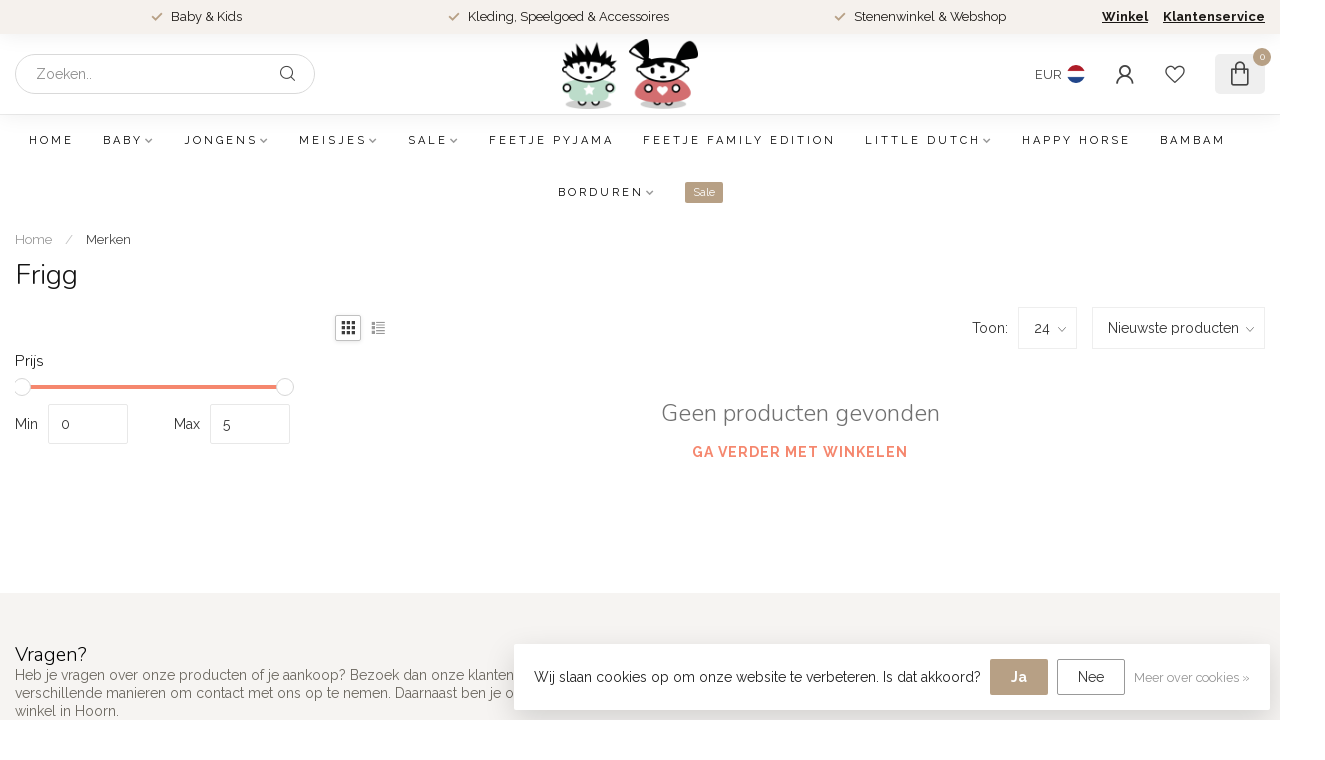

--- FILE ---
content_type: text/css; charset=UTF-8
request_url: https://cdn.webshopapp.com/shops/302883/themes/174539/assets/custom.css?2026011309085020210102171433
body_size: 296
content:
/* 20251231144515 - v2 */
.gui,
.gui-block-linklist li a {
  color: #935a33;
}

.gui-page-title,
.gui a.gui-bold,
.gui-block-subtitle,
.gui-table thead tr th,
.gui ul.gui-products li .gui-products-title a,
.gui-form label,
.gui-block-title.gui-dark strong,
.gui-block-title.gui-dark strong a,
.gui-content-subtitle {
  color: #935a33;
}

.gui-block-inner strong {
  color: #be9c84;
}

.gui a {
  color: #935a33;
}

.gui-input.gui-focus,
.gui-text.gui-focus,
.gui-select.gui-focus {
  border-color: #935a33;
  box-shadow: 0 0 2px #935a33;
}

.gui-select.gui-focus .gui-handle {
  border-color: #935a33;
}

.gui-block,
.gui-block-title,
.gui-buttons.gui-border,
.gui-block-inner,
.gui-image {
  border-color: #935a33;
}

.gui-block-title {
  color: #935a33;
  background-color: #f4d4bd;
}

.gui-content-title {
  color: #935a33;
}

.gui-form .gui-field .gui-description span {
  color: #935a33;
}

.gui-block-inner {
  background-color: #eacbb5;
}

.gui-block-option {
  border-color: #eee6e0;
  background-color: #f9f6f4;
}

.gui-block-option-block {
  border-color: #eee6e0;
}

.gui-block-title strong {
  color: #935a33;
}

.gui-line,
.gui-cart-sum .gui-line {
  background-color: #ceb4a3;
}

.gui ul.gui-products li {
  border-color: #decdc1;
}

.gui-block-subcontent,
.gui-content-subtitle {
  border-color: #decdc1;
}

.gui-faq,
.gui-login,
.gui-password,
.gui-register,
.gui-review,
.gui-sitemap,
.gui-block-linklist li,
.gui-table {
  border-color: #decdc1;
}

.gui-block-content .gui-table {
  border-color: #eee6e0;
}

.gui-table thead tr th {
  border-color: #ceb4a3;
  background-color: #f9f6f4;
}

.gui-table tbody tr td {
  border-color: #eee6e0;
}

.gui a.gui-button-large,
.gui a.gui-button-small {
  border-color: #935a33;
  color: #935a33;
  background-color: #f4d4bd;
}

.gui a.gui-button-large.gui-button-action,
.gui a.gui-button-small.gui-button-action {
  border-color: #935a33;
  color: #935a33;
  background-color: #f4d4bd;
}

.gui a.gui-button-large:active,
.gui a.gui-button-small:active {
  background-color: #c3a997;
  border-color: #754828;
}

.gui a.gui-button-large.gui-button-action:active,
.gui a.gui-button-small.gui-button-action:active {
  background-color: #c3a997;
  border-color: #754828;
}

.gui-input,
.gui-text,
.gui-select,
.gui-number {
  border-color: #935a33;
  background-color: #f4d4bd;
}

.gui-select .gui-handle,
.gui-number .gui-handle {
  border-color: #935a33;
}

.gui-number .gui-handle a {
  background-color: #f4d4bd;
}

.gui-input input,
.gui-number input,
.gui-text textarea,
.gui-select .gui-value {
  color: #935a33;
}

.gui-progressbar {
  background-color: #935a33;
}

/* custom */



--- FILE ---
content_type: text/javascript;charset=utf-8
request_url: https://www.stekelsenstaartjes.nl/services/stats/pageview.js
body_size: -413
content:
// SEOshop 26-01-2026 02:21:02